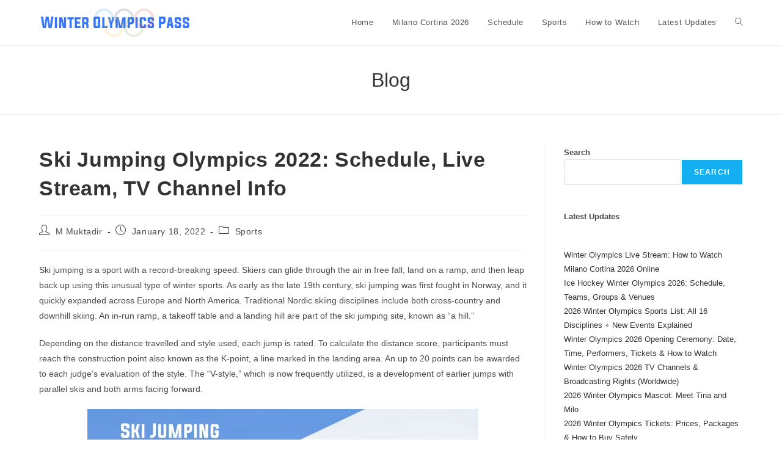

--- FILE ---
content_type: text/html; charset=utf-8
request_url: https://www.google.com/recaptcha/api2/aframe
body_size: 264
content:
<!DOCTYPE HTML><html><head><meta http-equiv="content-type" content="text/html; charset=UTF-8"></head><body><script nonce="vL-n5SdcxhkcOItn2gi39A">/** Anti-fraud and anti-abuse applications only. See google.com/recaptcha */ try{var clients={'sodar':'https://pagead2.googlesyndication.com/pagead/sodar?'};window.addEventListener("message",function(a){try{if(a.source===window.parent){var b=JSON.parse(a.data);var c=clients[b['id']];if(c){var d=document.createElement('img');d.src=c+b['params']+'&rc='+(localStorage.getItem("rc::a")?sessionStorage.getItem("rc::b"):"");window.document.body.appendChild(d);sessionStorage.setItem("rc::e",parseInt(sessionStorage.getItem("rc::e")||0)+1);localStorage.setItem("rc::h",'1768618260681');}}}catch(b){}});window.parent.postMessage("_grecaptcha_ready", "*");}catch(b){}</script></body></html>